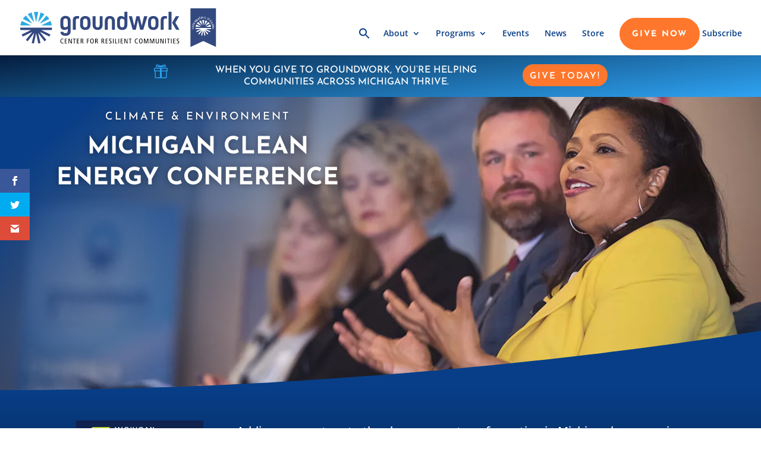

--- FILE ---
content_type: text/css
request_url: https://groundworkcenter.org/wp-content/cache/fvm/min/1756147733-css32b45ef7b909fce3fac9b726d342f72c4844e0d2a78aa8228b0b600e0221e.css
body_size: -52
content:
/* https://groundworkcenter.org/wp-content/plugins/ultimate-post-list/public/css/ultimate-post-list-public.css?ver=5.2.7.1 */
div.upl-list form,div.upl-list p{margin-bottom:1em}div.upl-list form img{display:inline;padding-left:1em;padding-right:1em;box-shadow:none;vertical-align:middle;border:0 none}div.upl-list ul{list-style:none outside none;overflow:hidden;margin-left:0;margin-right:0;padding-left:0;padding-right:0}div.upl-list ul li{margin:0 0 1.5em;clear:both}div.upl-list ul li:last-child{margin-bottom:0}#upl-list-9579 ul li img{width:75px;height:75px;display:inline;float:left;margin:0 8px 8px 0}#upl-list-9579 ul li{margin-top:0;margin-bottom:24px;margin-left:0;margin-right:0}

--- FILE ---
content_type: text/css
request_url: https://groundworkcenter.org/wp-content/cache/fvm/min/1756147733-css009e411be376ecb52f547f7a80a852efa5e44250314387a07bab61d3af471.css
body_size: 1601
content:
/* https://groundworkcenter.org/wp-content/plugins/divi-modal-popup/styles/style.min.css?ver=1.0.8 */
body.el_modal_popup_active{overflow:hidden}body.el_modal_popup_active.el_modal_popup_enable_scroll{overflow:auto}.el_modal_popup_section.et_pb_section,.et_pb_module.el_modal_popup_module{position:unset!important;top:auto!important;left:auto!important;right:auto!important;bottom:auto!important;background:transparent!important;width:0!important;height:0!important;margin:0!important;padding:0!important;-webkit-animation:none!important;animation:none!important;-webkit-transition:none!important;-o-transition:none!important;transition:none!important;-webkit-transform:none!important;transform:none!important}.el_modal_popup_section .el_modal_popup_active_modal .el_modal_popup_fullscreen{-webkit-animation:none;animation:none}.el_modal_popup .el_modal_popup_trigger_element,.el_modal_popup_module .el_modal_popup_body,.el_modal_popup_module .el_modal_popup_footer,.el_modal_popup_module .el_modal_popup_header,.el_modal_popup_module .el_modal_popup_inner_wrap,.el_modal_popup_module .el_modal_popup_wrapper{background-size:cover;background-position:50%;background-repeat:no-repeat}.el_modal_popup_section .et_main_video_container iframe,.el_modal_popup_section .et_pb_slide_video iframe,.el_modal_popup_section .et_pb_video_box iframe{width:100%!important}.el_modal_popup .el_modal_popup_close_button,.el_modal_popup .el_modal_popup_trigger_button{display:inline-block}.el_modal_popup .el_modal_popup_trigger_element{cursor:pointer}.el_modal_popup_footer .et_pb_button_wrapper{text-align:right}.el_modal_popup .el_modal_popup_wrapper{display:none;position:fixed;top:0;right:0;bottom:0;left:0;background:rgba(0,0,0,.3);overflow-y:scroll;z-index:999999999}.el_modal_popup_active_modal .el_modal_popup_wrapper,.el_modal_popup_animate_reverse .el_modal_popup_wrapper,.el_modal_popup_opened .el_modal_popup_wrapper{display:-ms-flexbox;display:flex}.et_pb_with_border .el_modal_popup_inner_wrap,.et_pb_with_border .el_modal_popup_trigger_element:not(.et_pb_button){border:0 solid #333}.el_modal_popup .el_modal_popup_inner_wrap{display:-ms-flexbox;display:flex;-ms-flex-direction:column;flex-direction:column;background:#fff;max-width:100%;max-height:100%;width:50%;height:auto}.el_modal_popup_center{-ms-flex-align:center;align-items:center;-ms-flex-pack:center;justify-content:center}.el_modal_popup_top_left{-ms-flex-align:start;align-items:flex-start;-ms-flex-pack:start;justify-content:flex-start}.el_modal_popup_top_right{-ms-flex-align:start;align-items:flex-start;-ms-flex-pack:end;justify-content:flex-end}.el_modal_popup_top_center{-ms-flex-align:start;align-items:flex-start;-ms-flex-pack:center;justify-content:center}.el_modal_popup_bottom_left{-ms-flex-align:end;align-items:flex-end;-ms-flex-pack:start;justify-content:flex-start}.el_modal_popup_bottom_right{-ms-flex-align:end;align-items:flex-end;-ms-flex-pack:end;justify-content:flex-end}.el_modal_popup_bottom_center{-ms-flex-align:end;align-items:flex-end;-ms-flex-pack:center;justify-content:center}.el_modal_popup .el_modal_popup_wrapper .el_modal_popup_body,.et-db #et-boc .et-l .el_modal_popup .el_modal_popup_wrapper .el_modal_popup_body{overflow-y:auto}.el_modal_popup .el_modal_popup_header{display:-ms-flexbox;display:flex;-ms-flex-align:start;align-items:flex-start;-ms-flex-pack:end;justify-content:flex-end}.el_modal_popup .el_modal_popup_header_title_container{-ms-flex-positive:1;flex-grow:1}.el_modal_popup .el_modal_popup_header_title{padding-bottom:0;font-size:28px;line-height:1.2;word-break:break-all}.el_modal_popup .el_modal_popup_close_icon+.el_modal_popup_header_title_container{-ms-flex-item-align:center;align-self:center;margin-right:30px}.el_modal_popup .el_modal_popup_close_icon{-ms-flex-order:1;order:1;font-size:32px;cursor:pointer}.el_modal_popup .el_modal_popup_body{-ms-flex-positive:1;flex-grow:1}.el_modal_popup .el_modal_popup_animated{opacity:0;-webkit-animation-duration:1s;animation-duration:1s;-webkit-animation-timing-function:linear;animation-timing-function:linear;-webkit-animation-fill-mode:both;animation-fill-mode:both;-webkit-transition:all .3s ease;-o-transition:all .3s ease;transition:all .3s ease}.el_modal_popup_animate_reverse .el_modal_popup_animated{animation-direction:reverse}@-webkit-keyframes el_modal_popup_animate_fade{0%{opacity:0}to{opacity:1}}@keyframes el_modal_popup_animate_fade{0%{opacity:0}to{opacity:1}}@-webkit-keyframes el_modal_popup_animate_slide_center{to{-webkit-transform:scaleX(1);transform:scaleX(1);opacity:1}}@keyframes el_modal_popup_animate_slide_center{to{-webkit-transform:scaleX(1);transform:scaleX(1);opacity:1}}@-webkit-keyframes el_modal_popup_animate_slide_up{to{-webkit-transform:translateZ(0);transform:translateZ(0);opacity:1}}@keyframes el_modal_popup_animate_slide_up{to{-webkit-transform:translateZ(0);transform:translateZ(0);opacity:1}}@-webkit-keyframes el_modal_popup_animate_slide_right{to{-webkit-transform:translateZ(0);transform:translateZ(0);opacity:1}}@keyframes el_modal_popup_animate_slide_right{to{-webkit-transform:translateZ(0);transform:translateZ(0);opacity:1}}@-webkit-keyframes el_modal_popup_animate_slide_down{to{-webkit-transform:translateZ(0);transform:translateZ(0);opacity:1}}@keyframes el_modal_popup_animate_slide_down{to{-webkit-transform:translateZ(0);transform:translateZ(0);opacity:1}}@-webkit-keyframes el_modal_popup_animate_slide_left{to{-webkit-transform:translateZ(0);transform:translateZ(0);opacity:1}}@keyframes el_modal_popup_animate_slide_left{to{-webkit-transform:translateZ(0);transform:translateZ(0);opacity:1}}@-webkit-keyframes el_modal_popup_animate_bounce_center{0%,20%,40%,60%,80%,to{-webkit-animation-timing-function:cubic-bezier(.215,.61,.355,1);animation-timing-function:cubic-bezier(.215,.61,.355,1)}0%{-webkit-transform:scale3d(.3,.3,.3);transform:scale3d(.3,.3,.3)}20%{-webkit-transform:scale3d(1.1,1.1,1.1);transform:scale3d(1.1,1.1,1.1)}40%{-webkit-transform:scale3d(.9,.9,.9);transform:scale3d(.9,.9,.9)}60%{-webkit-transform:scale3d(1.03,1.03,1.03);transform:scale3d(1.03,1.03,1.03)}80%{-webkit-transform:scale3d(.97,.97,.97);transform:scale3d(.97,.97,.97)}to{opacity:1;-webkit-transform:scaleX(1);transform:scaleX(1)}}@keyframes el_modal_popup_animate_bounce_center{0%,20%,40%,60%,80%,to{-webkit-animation-timing-function:cubic-bezier(.215,.61,.355,1);animation-timing-function:cubic-bezier(.215,.61,.355,1)}0%{-webkit-transform:scale3d(.3,.3,.3);transform:scale3d(.3,.3,.3)}20%{-webkit-transform:scale3d(1.1,1.1,1.1);transform:scale3d(1.1,1.1,1.1)}40%{-webkit-transform:scale3d(.9,.9,.9);transform:scale3d(.9,.9,.9)}60%{-webkit-transform:scale3d(1.03,1.03,1.03);transform:scale3d(1.03,1.03,1.03)}80%{-webkit-transform:scale3d(.97,.97,.97);transform:scale3d(.97,.97,.97)}to{opacity:1;-webkit-transform:scaleX(1);transform:scaleX(1)}}@-webkit-keyframes el_modal_popup_animate_bounce_up{0%,60%,75%,90%,to{-webkit-animation-timing-function:cubic-bezier(.215,.61,.355,1);animation-timing-function:cubic-bezier(.215,.61,.355,1)}0%{-webkit-transform:translate3d(0,200px,0);transform:translate3d(0,200px,0)}60%{-webkit-transform:translate3d(0,-25px,0);transform:translate3d(0,-25px,0)}75%{-webkit-transform:translate3d(0,10px,0);transform:translate3d(0,10px,0)}90%{-webkit-transform:translate3d(0,-5px,0);transform:translate3d(0,-5px,0)}to{-webkit-transform:translateZ(0);transform:translateZ(0);opacity:1}}@keyframes el_modal_popup_animate_bounce_up{0%,60%,75%,90%,to{-webkit-animation-timing-function:cubic-bezier(.215,.61,.355,1);animation-timing-function:cubic-bezier(.215,.61,.355,1)}0%{-webkit-transform:translate3d(0,200px,0);transform:translate3d(0,200px,0)}60%{-webkit-transform:translate3d(0,-25px,0);transform:translate3d(0,-25px,0)}75%{-webkit-transform:translate3d(0,10px,0);transform:translate3d(0,10px,0)}90%{-webkit-transform:translate3d(0,-5px,0);transform:translate3d(0,-5px,0)}to{-webkit-transform:translateZ(0);transform:translateZ(0);opacity:1}}@-webkit-keyframes el_modal_popup_animate_bounce_right{0%,60%,75%,90%,to{-webkit-animation-timing-function:cubic-bezier(.215,.61,.355,1);animation-timing-function:cubic-bezier(.215,.61,.355,1)}0%{-webkit-transform:translate3d(-200px,0,0);transform:translate3d(-200px,0,0)}60%{-webkit-transform:translate3d(25px,0,0);transform:translate3d(25px,0,0)}75%{-webkit-transform:translate3d(-10px,0,0);transform:translate3d(-10px,0,0)}90%{-webkit-transform:translate3d(5px,0,0);transform:translate3d(5px,0,0)}to{-webkit-transform:none;transform:none;opacity:1}}@keyframes el_modal_popup_animate_bounce_right{0%,60%,75%,90%,to{-webkit-animation-timing-function:cubic-bezier(.215,.61,.355,1);animation-timing-function:cubic-bezier(.215,.61,.355,1)}0%{-webkit-transform:translate3d(-200px,0,0);transform:translate3d(-200px,0,0)}60%{-webkit-transform:translate3d(25px,0,0);transform:translate3d(25px,0,0)}75%{-webkit-transform:translate3d(-10px,0,0);transform:translate3d(-10px,0,0)}90%{-webkit-transform:translate3d(5px,0,0);transform:translate3d(5px,0,0)}to{-webkit-transform:none;transform:none;opacity:1}}@-webkit-keyframes el_modal_popup_animate_bounce_down{0%,60%,75%,90%,to{-webkit-animation-timing-function:cubic-bezier(.215,.61,.355,1);animation-timing-function:cubic-bezier(.215,.61,.355,1)}0%{-webkit-transform:translate3d(0,-200px,0);transform:translate3d(0,-200px,0)}60%{-webkit-transform:translate3d(0,25px,0);transform:translate3d(0,25px,0)}75%{-webkit-transform:translate3d(0,-10px,0);transform:translate3d(0,-10px,0)}90%{-webkit-transform:translate3d(0,5px,0);transform:translate3d(0,5px,0)}to{-webkit-transform:none;transform:none;opacity:1}}@keyframes el_modal_popup_animate_bounce_down{0%,60%,75%,90%,to{-webkit-animation-timing-function:cubic-bezier(.215,.61,.355,1);animation-timing-function:cubic-bezier(.215,.61,.355,1)}0%{-webkit-transform:translate3d(0,-200px,0);transform:translate3d(0,-200px,0)}60%{-webkit-transform:translate3d(0,25px,0);transform:translate3d(0,25px,0)}75%{-webkit-transform:translate3d(0,-10px,0);transform:translate3d(0,-10px,0)}90%{-webkit-transform:translate3d(0,5px,0);transform:translate3d(0,5px,0)}to{-webkit-transform:none;transform:none;opacity:1}}@-webkit-keyframes el_modal_popup_animate_bounce_left{0%,60%,75%,90%,to{-webkit-animation-timing-function:cubic-bezier(.215,.61,.355,1);animation-timing-function:cubic-bezier(.215,.61,.355,1)}0%{-webkit-transform:translate3d(200px,0,0);transform:translate3d(200px,0,0)}60%{-webkit-transform:translate3d(-25px,0,0);transform:translate3d(-25px,0,0)}75%{-webkit-transform:translate3d(10px,0,0);transform:translate3d(10px,0,0)}90%{-webkit-transform:translate3d(-5px,0,0);transform:translate3d(-5px,0,0)}to{-webkit-transform:none;transform:none;opacity:1}}@keyframes el_modal_popup_animate_bounce_left{0%,60%,75%,90%,to{-webkit-animation-timing-function:cubic-bezier(.215,.61,.355,1);animation-timing-function:cubic-bezier(.215,.61,.355,1)}0%{-webkit-transform:translate3d(200px,0,0);transform:translate3d(200px,0,0)}60%{-webkit-transform:translate3d(-25px,0,0);transform:translate3d(-25px,0,0)}75%{-webkit-transform:translate3d(10px,0,0);transform:translate3d(10px,0,0)}90%{-webkit-transform:translate3d(-5px,0,0);transform:translate3d(-5px,0,0)}to{-webkit-transform:none;transform:none;opacity:1}}@-webkit-keyframes el_modal_popup_animate_zoom_center{to{-webkit-transform:scaleX(1);transform:scaleX(1);opacity:1}}@keyframes el_modal_popup_animate_zoom_center{to{-webkit-transform:scaleX(1);transform:scaleX(1);opacity:1}}@-webkit-keyframes el_modal_popup_animate_zoom_up{0%{-webkit-transform-origin:bottom;transform-origin:bottom}to{-webkit-transform-origin:bottom;transform-origin:bottom;-webkit-transform:scaleX(1);transform:scaleX(1);opacity:1}}@keyframes el_modal_popup_animate_zoom_up{0%{-webkit-transform-origin:bottom;transform-origin:bottom}to{-webkit-transform-origin:bottom;transform-origin:bottom;-webkit-transform:scaleX(1);transform:scaleX(1);opacity:1}}@-webkit-keyframes el_modal_popup_animate_zoom_right{0%{-webkit-transform-origin:left;transform-origin:left}to{-webkit-transform-origin:left;transform-origin:left;-webkit-transform:scaleX(1);transform:scaleX(1);opacity:1}}@keyframes el_modal_popup_animate_zoom_right{0%{-webkit-transform-origin:left;transform-origin:left}to{-webkit-transform-origin:left;transform-origin:left;-webkit-transform:scaleX(1);transform:scaleX(1);opacity:1}}@-webkit-keyframes el_modal_popup_animate_zoom_down{0%{-webkit-transform-origin:top;transform-origin:top}to{-webkit-transform-origin:top;transform-origin:top;-webkit-transform:scaleX(1);transform:scaleX(1);opacity:1}}@keyframes el_modal_popup_animate_zoom_down{0%{-webkit-transform-origin:top;transform-origin:top}to{-webkit-transform-origin:top;transform-origin:top;-webkit-transform:scaleX(1);transform:scaleX(1);opacity:1}}@-webkit-keyframes el_modal_popup_animate_zoom_left{0%{-webkit-transform-origin:right;transform-origin:right}to{-webkit-transform-origin:right;transform-origin:right;-webkit-transform:scaleX(1);transform:scaleX(1);opacity:1}}@keyframes el_modal_popup_animate_zoom_left{0%{-webkit-transform-origin:right;transform-origin:right}to{-webkit-transform-origin:right;transform-origin:right;-webkit-transform:scaleX(1);transform:scaleX(1);opacity:1}}@-webkit-keyframes el_modal_popup_animate_flip_center{to{opacity:1;-webkit-transform:perspective(0) rotateX(0deg);transform:perspective(0) rotateX(0deg)}}@keyframes el_modal_popup_animate_flip_center{to{opacity:1;-webkit-transform:perspective(0) rotateX(0deg);transform:perspective(0) rotateX(0deg)}}@-webkit-keyframes el_modal_popup_animate_flip_up{0%{-webkit-transform-origin:center;transform-origin:center}to{opacity:1;-webkit-transform:perspective(0) rotateX(0deg);transform:perspective(0) rotateX(0deg)}}@keyframes el_modal_popup_animate_flip_up{0%{-webkit-transform-origin:center;transform-origin:center}to{opacity:1;-webkit-transform:perspective(0) rotateX(0deg);transform:perspective(0) rotateX(0deg)}}@-webkit-keyframes el_modal_popup_animate_flip_right{0%{-webkit-transform-origin:center;transform-origin:center}to{opacity:1;-webkit-transform:perspective(0) rotateY(0deg);transform:perspective(0) rotateY(0deg)}}@keyframes el_modal_popup_animate_flip_right{0%{-webkit-transform-origin:center;transform-origin:center}to{opacity:1;-webkit-transform:perspective(0) rotateY(0deg);transform:perspective(0) rotateY(0deg)}}@-webkit-keyframes el_modal_popup_animate_flip_down{0%{-webkit-transform-origin:center;transform-origin:center}to{opacity:1;-webkit-transform:perspective(0) rotateX(0deg);transform:perspective(0) rotateX(0deg)}}@keyframes el_modal_popup_animate_flip_down{0%{-webkit-transform-origin:center;transform-origin:center}to{opacity:1;-webkit-transform:perspective(0) rotateX(0deg);transform:perspective(0) rotateX(0deg)}}@-webkit-keyframes el_modal_popup_animate_flip_left{0%{-webkit-transform-origin:center;transform-origin:center}to{opacity:1;-webkit-transform:perspective(0) rotateY(0deg);transform:perspective(0) rotateY(0deg)}}@keyframes el_modal_popup_animate_flip_left{0%{-webkit-transform-origin:center;transform-origin:center}to{opacity:1;-webkit-transform:perspective(0) rotateY(0deg);transform:perspective(0) rotateY(0deg)}}@-webkit-keyframes el_modal_popup_animate_fold_center{0%{-webkit-transform-origin:center;transform-origin:center}to{-webkit-transform-origin:center;transform-origin:center;opacity:1;-webkit-transform:perspective(0) rotateY(0deg);transform:perspective(0) rotateY(0deg)}}@keyframes el_modal_popup_animate_fold_center{0%{-webkit-transform-origin:center;transform-origin:center}to{-webkit-transform-origin:center;transform-origin:center;opacity:1;-webkit-transform:perspective(0) rotateY(0deg);transform:perspective(0) rotateY(0deg)}}@-webkit-keyframes el_modal_popup_animate_fold_up{0%{-webkit-transform-origin:bottom;transform-origin:bottom}to{-webkit-transform-origin:bottom;transform-origin:bottom;opacity:1;-webkit-transform:perspective(0) rotateX(0deg);transform:perspective(0) rotateX(0deg)}}@keyframes el_modal_popup_animate_fold_up{0%{-webkit-transform-origin:bottom;transform-origin:bottom}to{-webkit-transform-origin:bottom;transform-origin:bottom;opacity:1;-webkit-transform:perspective(0) rotateX(0deg);transform:perspective(0) rotateX(0deg)}}@-webkit-keyframes el_modal_popup_animate_fold_right{0%{-webkit-transform-origin:left;transform-origin:left}to{-webkit-transform-origin:left;transform-origin:left;opacity:1;-webkit-transform:perspective(0) rotateY(0deg);transform:perspective(0) rotateY(0deg)}}@keyframes el_modal_popup_animate_fold_right{0%{-webkit-transform-origin:left;transform-origin:left}to{-webkit-transform-origin:left;transform-origin:left;opacity:1;-webkit-transform:perspective(0) rotateY(0deg);transform:perspective(0) rotateY(0deg)}}@-webkit-keyframes el_modal_popup_animate_fold_down{0%{-webkit-transform-origin:top;transform-origin:top}to{-webkit-transform-origin:top;transform-origin:top;opacity:1;-webkit-transform:perspective(0) rotateX(0deg);transform:perspective(0) rotateX(0deg)}}@keyframes el_modal_popup_animate_fold_down{0%{-webkit-transform-origin:top;transform-origin:top}to{-webkit-transform-origin:top;transform-origin:top;opacity:1;-webkit-transform:perspective(0) rotateX(0deg);transform:perspective(0) rotateX(0deg)}}@-webkit-keyframes el_modal_popup_animate_fold_left{0%{-webkit-transform-origin:right;transform-origin:right}to{-webkit-transform-origin:right;transform-origin:right;opacity:1;-webkit-transform:perspective(0) rotateY(0deg);transform:perspective(0) rotateY(0deg)}}@keyframes el_modal_popup_animate_fold_left{0%{-webkit-transform-origin:right;transform-origin:right}to{-webkit-transform-origin:right;transform-origin:right;opacity:1;-webkit-transform:perspective(0) rotateY(0deg);transform:perspective(0) rotateY(0deg)}}@-webkit-keyframes el_modal_popup_animate_roll_center{0%{-webkit-transform-origin:center;transform-origin:center}to{-webkit-transform-origin:center;transform-origin:center;opacity:1;-webkit-transform:none;transform:none}}@keyframes el_modal_popup_animate_roll_center{0%{-webkit-transform-origin:center;transform-origin:center}to{-webkit-transform-origin:center;transform-origin:center;opacity:1;-webkit-transform:none;transform:none}}@-webkit-keyframes el_modal_popup_animate_roll_up{0%{-webkit-transform-origin:bottom;transform-origin:bottom}to{-webkit-transform-origin:bottom;transform-origin:bottom;opacity:1;-webkit-transform:none;transform:none}}@keyframes el_modal_popup_animate_roll_up{0%{-webkit-transform-origin:bottom;transform-origin:bottom}to{-webkit-transform-origin:bottom;transform-origin:bottom;opacity:1;-webkit-transform:none;transform:none}}@-webkit-keyframes el_modal_popup_animate_roll_right{0%{-webkit-transform-origin:left;transform-origin:left}to{-webkit-transform-origin:left;transform-origin:left;opacity:1;-webkit-transform:none;transform:none}}@keyframes el_modal_popup_animate_roll_right{0%{-webkit-transform-origin:left;transform-origin:left}to{-webkit-transform-origin:left;transform-origin:left;opacity:1;-webkit-transform:none;transform:none}}@-webkit-keyframes el_modal_popup_animate_roll_down{0%{-webkit-transform-origin:top;transform-origin:top}to{-webkit-transform-origin:top;transform-origin:top;opacity:1;-webkit-transform:none;transform:none}}@keyframes el_modal_popup_animate_roll_down{0%{-webkit-transform-origin:top;transform-origin:top}to{-webkit-transform-origin:top;transform-origin:top;opacity:1;-webkit-transform:none;transform:none}}@-webkit-keyframes el_modal_popup_animate_roll_left{0%{-webkit-transform-origin:right;transform-origin:right}to{-webkit-transform-origin:right;transform-origin:right;opacity:1;-webkit-transform:none;transform:none}}@keyframes el_modal_popup_animate_roll_left{0%{-webkit-transform-origin:right;transform-origin:right}to{-webkit-transform-origin:right;transform-origin:right;opacity:1;-webkit-transform:none;transform:none}}@media screen and (max-width:980px){.el_modal_popup .el_modal_popup_inner_wrap{width:80%}}.et-db #et-boc .et-fb-modules-list li.el_modal_popup:before,.et-db #et-boc .et-l .et-fb-modules-list li.el_modal_popup:before,.et-db #et-boc .et_fb_saved_layouts_list li.el_modal_popup:before{font-family:dashicons;content:"\F535"}

--- FILE ---
content_type: text/css
request_url: https://groundworkcenter.org/wp-content/cache/fvm/min/1756147733-css4e81e9ea055876ecac5453b0d8918945177fbd7ebe26ade88ca7ebb17a315.css
body_size: 1358
content:
/* https://groundworkcenter.org/wp-content/themes/divi-child/style.css?ver=4.23.4 */
@font-face{font-display:swap;font-family:'Josefin Sans';font-style:normal;font-weight:400;src:url(/wp-content/themes/divi-child/../divi-child/fonts/josefin-sans-v26-latin-regular.woff2) format('woff2')}@font-face{font-display:swap;font-family:'Josefin Sans';font-style:normal;font-weight:500;src:url(/wp-content/themes/divi-child/../divi-child/fonts/josefin-sans-v26-latin-500.woff2) format('woff2')}@font-face{font-display:swap;font-family:'Josefin Sans';font-style:normal;font-weight:600;src:url(/wp-content/themes/divi-child/../divi-child/fonts/josefin-sans-v26-latin-600.woff2) format('woff2')}@font-face{font-display:swap;font-family:'Josefin Sans';font-style:normal;font-weight:700;src:url(/wp-content/themes/divi-child/../divi-child/fonts/josefin-sans-v26-latin-700.woff2) format('woff2')}@font-face{font-display:swap;font-family:'Open Sans';font-style:normal;font-weight:400;src:url(/wp-content/themes/divi-child/../divi-child/fonts/open-sans-v35-latin-regular.woff2) format('woff2')}@font-face{font-display:swap;font-family:'Open Sans';font-style:normal;font-weight:500;src:url(/wp-content/themes/divi-child/../divi-child/fonts/open-sans-v35-latin-500.woff2) format('woff2')}@font-face{font-display:swap;font-family:'Open Sans';font-style:normal;font-weight:600;src:url(/wp-content/themes/divi-child/../divi-child/fonts/open-sans-v35-latin-600.woff2) format('woff2')}@font-face{font-display:swap;font-family:'Open Sans';font-style:normal;font-weight:700;src:url(/wp-content/themes/divi-child/../divi-child/fonts/open-sans-v35-latin-700.woff2) format('woff2')}#top-menu li li a{text-align:center;width:280px}#top-menu .sub-menu li a:hover{color:#093E87;background-color:#fff;opacity:1}#top-menu .sub-menu li{padding-left:0;padding-right:0}#top-menu .sub-menu li a{border-bottom:0 #fff solid;padding-top:8px;padding-bottom:8px}#top-menu li.current-menu-item a,#top-menu li.current-menu-ancestor a{color:#093E87}.nav li ul{border-top:0 #fff solid;margin-top:-5px;padding:0!important;width:280px}.nav li li ul{margin-top:0;right:280px!important}.menu-item-1490 .sub-menu{margin-top:23px}.search-icon{margin-bottom:-5px!important}.menu-cta{border:2px solid #ff772d;padding:19px!important;border-radius:28px;text-align:center;background:#ff772d;font-family:'Josefin Sans',Helvetica,Arial,Lucida,sans-serif;font-weight:700;text-transform:uppercase;letter-spacing:2px;transition:background-color 300ms ease 0ms,border-radius 300ms ease 0ms,background-color 300ms ease 0ms}@media only screen and (min-width:981px){.menu-cta{height:54px}}#main-header .menu-cta a{color:#ffffff!important;opacity:1}.menu-cta:hover{background-color:#fcca46;border:2px solid #fcca26}.menu-cta:hover a{color:#fff}.et_header_style_left #et-top-navigation{padding-top:16px}.et_header_style_left .et-fixed-header #et-top-navigation{padding:16px 0 0 0}@media only screen and (max-width:980px){.menu-cta{padding:0!important}}#et_top_search{margin:22px 0 0 22px}#menu-footer-menu .sub-menu{margin-top:-13vw;margin-left:6vw;width:200px}#menu-footer-menu .sub-menu li{margin:0;padding:0}#menu-footer-menu .sub-menu a{text-align:center;width:200px;padding-top:8px;padding-bottom:8px}@media only screen and (max-width:1550px){#menu-footer-menu .sub-menu{margin-top:-9vw;margin-left:7vw}}@media only screen and (max-width:1320px){#menu-footer-menu .sub-menu{margin-top:-10vw;margin-left:8vw}}@media only screen and (max-width:1130px){#menu-footer-menu .sub-menu{margin-top:-14vw;margin-left:11vw}}@media only screen and (max-width:980px){#mobile_menu1{text-align:center;width:200px;padding-top:8px;padding-bottom:8px;margin-top:-35vw}}@media only screen and (max-width:480px){#mobile_menu1{margin-top:-16vw}}@media only screen and (min-width:981px){.news-stream-fullpage .et_pb_post img,.news-stream-fullpage .et_overlay{width:350px;float:left;left:0;margin-right:25px}body.rtl .et_pb_posts .et_pb_post img,body.rtl .et_pb_posts .et_overlay{float:right;right:0;margin-left:25px;margin-right:0}}.round-social-buttons .et_pb_social_icon .icon{background-color:rgba(255,119,45,.6)!important}.round-social-buttons .et_pb_social_icon .icon:hover{transition:background-color 300ms ease 0ms;background-color:#ff772d!important}@media only screen and (max-width:980px){#post-67 .et_pb_fullwidth_header .et_pb_fullwidth_header_container .et_pb_button_two{margin-left:0}}#post-template-content .et_pb_row.et_pb_row_0{margin:0;padding:0;width:100%}#post-template-content .et_pb_section .et_pb_section_0 .et_section_regular{margin:0;padding:0}.et_monarch .et_pb_section .et_social_inline_bottom{margin-top:25px}.et_bloom .et_bloom_form_container h2.et_bloom_success_message{font-size:1.3em!important}.acf-content a{color:#F4CD62}.et_pb_toggle .et_pb_accordion_item_0 .et_pb_toggle .et_pb_toggle_title,.et_pb_toggle .et_pb_accordion_item_1 .et_pb_toggle .et_pb_toggle_title,.et_pb_toggle .et_pb_accordion_item_2 .et_pb_toggle .et_pb_toggle_title,.et_pb_toggle .et_pb_accordion_item_3 .et_pb_toggle .et_pb_toggle_title,.et_pb_toggle .et_pb_accordion_item_4 .et_pb_toggle .et_pb_toggle_title,.et_pb_toggle .et_pb_accordion_item_5 .et_pb_toggle .et_pb_toggle_title{margin-left:0;margin-right:0;padding-left:0;padding-right:0}.ssm .ssm_refresh{border-radius:8px}.program-quote-img{border-radius:50%;padding:0 20px 10px 0}.et_pb_newsletter_field.et_pb_contact_field_last.et_pb_contact_field_last_tablet.et_pb_contact_field_last_phone{padding-bottom:0}.et_pb_newsletter_button.et_pb_button{margin-top:50px}.pdfemb-toolbar.pdfemb-toolbar-hover,.pdfemb-toolbar.pdfemb-toolbar-fixed{background-color:#083e87}.pdfemb-inner-div.pdfemb-page1{margin-top:8%}.pdfemb-pagescontainer{height:100%!important}.pdf_resource .et_pb_text_inner{display:grid;justify-items:center}.wp-block-image figcaption{text-align:center}@media all and (max-width:768px){.et_pb_accordion .et_pb_accordion_item.et_pb_toggle .et_pb_toggle_title{margin-left:0!important;padding-right:0!important}}.pdfemb-viewer{margin-right:auto!important;margin-left:auto!important}.wp-block-pullquote.is-style-solid-color{background:#093E87;color:#fff;border-radius:4px}.wp-block-pullquote.is-style-solid-color blockquote{max-width:80%}.wp-block-pullquote.is-style-solid-color blockquote{text-align:center}blockquote{border-left:0}.wp-block-pullquote.is-style-default{border-top:4px solid #093E87;border-bottom:4px solid #093E87}blockquote::before{font-family:"dashicons";content:"\f122";font-size:2em}cite::before{content:"\2014"}.wp-block-quote.is-style-large{border-left:4px solid #2fa9e1}.wp-block-image figcaption{font-weight:800}.has-white-color>a{color:#263478!important}.has-white-color a:hover{color:#000!important}p.has-background{margin-bottom:15px;padding:35px 25px}

--- FILE ---
content_type: image/svg+xml
request_url: https://groundworkcenter.org/wp-content/uploads/2020/11/groundwork-logo-25.svg
body_size: 3452
content:
<?xml version="1.0" encoding="UTF-8"?> <svg xmlns="http://www.w3.org/2000/svg" id="Layer_1" data-name="Layer 1" viewBox="0 0 538.18 106"><defs><style>.cls-1{fill:#2eaae1;}.cls-2{fill:#334980;}.cls-3,.cls-4{fill:#fff;}.cls-4{font-size:7.6px;font-family:JosefinSans-Bold, Josefin Sans;font-weight:700;}</style></defs><path d="M127.4,94.5a4.8,4.8,0,0,1-2.38.63c-2.9,0-4.27-2.27-4.27-5.7,0-3.24,2-5,4.15-5a4.55,4.55,0,0,1,2.5.67V83.49a6.12,6.12,0,0,0-2.52-.48c-3.46,0-5.88,2.61-5.88,6.76,0,3.6,1.77,6.8,6,6.8a8.28,8.28,0,0,0,2.42-.4V94.5Z" transform="translate(-8.69)"></path><polygon points="122.52 96.44 128.96 96.44 128.96 94.99 124.2 94.99 124.2 90.27 128.5 90.27 128.5 88.82 124.2 88.82 124.2 84.6 128.71 84.6 128.71 83.15 122.52 83.15 122.52 96.44 122.52 96.44"></polygon><polygon points="132.78 96.44 134.38 96.44 134.38 85.55 134.41 85.55 139.42 96.44 141.5 96.44 141.5 83.15 139.9 83.15 139.9 94.12 139.86 94.12 134.85 83.15 132.78 83.15 132.78 96.44 132.78 96.44"></polygon><polygon points="147.79 96.44 149.46 96.44 149.46 84.6 152.51 84.6 152.51 83.15 144.74 83.15 144.74 84.6 147.79 84.6 147.79 96.44 147.79 96.44"></polygon><polygon points="155.76 96.44 162.19 96.44 162.19 94.99 157.43 94.99 157.43 90.27 161.74 90.27 161.74 88.82 157.43 88.82 157.43 84.6 161.94 84.6 161.94 83.15 155.76 83.15 155.76 96.44 155.76 96.44"></polygon><path d="M174.7,96.44h1.68v-6h.76A1.87,1.87,0,0,1,179.25,92l1.53,4.49h1.81l-1.87-5.33a1.72,1.72,0,0,0-1.45-1.3v0a3,3,0,0,0,2.63-3.18,3.38,3.38,0,0,0-1-2.53,3.73,3.73,0,0,0-2.8-.91H174.7V96.44Zm1.68-11.92h1.33c1.47,0,2.44.7,2.44,2.19a2.24,2.24,0,0,1-2.48,2.34h-1.29V84.52Z" transform="translate(-8.69)"></path><polygon points="183.33 96.44 185.01 96.44 185.01 90.27 189.06 90.27 189.06 88.82 185.01 88.82 185.01 84.6 189.28 84.6 189.28 83.15 183.33 83.15 183.33 96.44 183.33 96.44"></polygon><path d="M201,89.93c0,4.11,1.89,6.64,4.84,6.64,3.14,0,5-2.32,5-6.91C210.85,85.55,209,83,206,83c-3.14,0-5,2.33-5,6.92m1.75,0c0-4.1,1.49-5.54,3.24-5.54,2.25,0,3.08,2.58,3.08,5.27,0,4.09-1.48,5.54-3.23,5.54-2.25,0-3.09-2.59-3.09-5.27" transform="translate(-8.69)"></path><path d="M214.66,96.44h1.68v-6h.76A1.87,1.87,0,0,1,219.21,92l1.53,4.49h1.81l-1.87-5.33a1.72,1.72,0,0,0-1.45-1.3v0a3,3,0,0,0,2.63-3.18,3.38,3.38,0,0,0-1-2.53,3.73,3.73,0,0,0-2.8-.91h-3.41V96.44Zm1.68-11.92h1.33c1.47,0,2.44.7,2.44,2.19a2.24,2.24,0,0,1-2.48,2.34h-1.29V84.52Z" transform="translate(-8.69)"></path><path d="M232,96.44h1.67v-6h.76A1.88,1.88,0,0,1,236.54,92l1.52,4.49h1.81L238,91.11a1.69,1.69,0,0,0-1.44-1.3v0a3,3,0,0,0,2.62-3.18,3.38,3.38,0,0,0-1-2.53,3.73,3.73,0,0,0-2.8-.91H232V96.44Zm1.67-11.92H235c1.46,0,2.43.7,2.43,2.19A2.24,2.24,0,0,1,235,89.05h-1.3V84.52Z" transform="translate(-8.69)"></path><polygon points="234.61 96.44 241.05 96.44 241.05 94.99 236.28 94.99 236.28 90.27 240.59 90.27 240.59 88.82 236.28 88.82 236.28 84.6 240.8 84.6 240.8 83.15 234.61 83.15 234.61 96.44 234.61 96.44"></polygon><path d="M259,83.45a6.68,6.68,0,0,0-2.4-.44c-2,0-3.69,1.15-3.69,3.34,0,1.71.53,2.53,2.93,4,1.79,1.08,2.06,1.67,2.06,2.7a2.17,2.17,0,0,1-2.37,2.1,5.46,5.46,0,0,1-2.53-.86V96a6.7,6.7,0,0,0,2.78.57,3.56,3.56,0,0,0,3.87-3.77c0-1.52-.69-2.68-2.74-3.86s-2.25-1.64-2.25-2.5a2,2,0,0,1,2.07-2,4.5,4.5,0,0,1,2.27.61V83.45Z" transform="translate(-8.69)"></path><polygon points="254.75 96.44 256.43 96.44 256.43 83.15 254.75 83.15 254.75 96.44 254.75 96.44"></polygon><polygon points="260.8 96.44 266.83 96.44 266.83 94.99 262.47 94.99 262.47 83.15 260.8 83.15 260.8 96.44 260.8 96.44"></polygon><polygon points="269.99 96.44 271.66 96.44 271.66 83.15 269.99 83.15 269.99 96.44 269.99 96.44"></polygon><polygon points="276.03 96.44 282.47 96.44 282.47 94.99 277.7 94.99 277.7 90.27 282.01 90.27 282.01 88.82 277.7 88.82 277.7 84.6 282.22 84.6 282.22 83.15 276.03 83.15 276.03 96.44 276.03 96.44"></polygon><polygon points="286.28 96.44 287.88 96.44 287.88 85.55 287.92 85.55 292.93 96.44 295 96.44 295 83.15 293.4 83.15 293.4 94.12 293.37 94.12 288.36 83.15 286.28 83.15 286.28 96.44 286.28 96.44"></polygon><polygon points="301.3 96.44 302.97 96.44 302.97 84.6 306.02 84.6 306.02 83.15 298.25 83.15 298.25 84.6 301.3 84.6 301.3 96.44 301.3 96.44"></polygon><path d="M331.81,94.5a4.8,4.8,0,0,1-2.38.63c-2.9,0-4.27-2.27-4.27-5.7,0-3.24,2-5,4.15-5a4.57,4.57,0,0,1,2.5.67V83.49a6.12,6.12,0,0,0-2.52-.48c-3.46,0-5.88,2.61-5.88,6.76,0,3.6,1.77,6.8,6,6.8a8.28,8.28,0,0,0,2.42-.4V94.5Z" transform="translate(-8.69)"></path><path d="M335.07,89.93c0,4.11,1.89,6.64,4.84,6.64,3.14,0,5-2.32,5-6.91,0-4.11-1.89-6.65-4.84-6.65-3.14,0-5,2.33-5,6.92m1.75,0c0-4.1,1.49-5.54,3.24-5.54,2.25,0,3.09,2.58,3.09,5.27,0,4.09-1.49,5.54-3.24,5.54-2.25,0-3.09-2.59-3.09-5.27" transform="translate(-8.69)"></path><polygon points="340.02 96.44 341.62 96.44 341.62 84.97 341.66 84.97 345.27 96.44 346.49 96.44 350.26 84.97 350.3 84.97 350.3 96.44 351.9 96.44 351.9 83.15 349.39 83.15 345.98 93.72 345.94 93.72 342.61 83.15 340.02 83.15 340.02 96.44 340.02 96.44"></polygon><polygon points="356.27 96.44 357.87 96.44 357.87 84.97 357.91 84.97 361.53 96.44 362.75 96.44 366.52 84.97 366.55 84.97 366.55 96.44 368.15 96.44 368.15 83.15 365.64 83.15 362.23 93.72 362.19 93.72 358.86 83.15 356.27 83.15 356.27 96.44 356.27 96.44"></polygon><path d="M389.56,83.15h-1.68v8.64c0,2.08-.91,3.41-2.49,3.41s-2.5-1.33-2.5-3.41V83.15h-1.67v8.4a5.93,5.93,0,0,0,.53,3,4.26,4.26,0,0,0,7.28,0,6,6,0,0,0,.53-3v-8.4Z" transform="translate(-8.69)"></path><polygon points="385.23 96.44 386.83 96.44 386.83 85.55 386.87 85.55 391.88 96.44 393.95 96.44 393.95 83.15 392.36 83.15 392.36 94.12 392.32 94.12 387.31 83.15 385.23 83.15 385.23 96.44 385.23 96.44"></polygon><polygon points="398.32 96.44 400 96.44 400 83.15 398.32 83.15 398.32 96.44 398.32 96.44"></polygon><polygon points="406.29 96.44 407.96 96.44 407.96 84.6 411.01 84.6 411.01 83.15 403.24 83.15 403.24 84.6 406.29 84.6 406.29 96.44 406.29 96.44"></polygon><polygon points="414.26 96.44 415.93 96.44 415.93 83.15 414.26 83.15 414.26 96.44 414.26 96.44"></polygon><polygon points="420.3 96.44 426.74 96.44 426.74 94.99 421.98 94.99 421.98 90.27 426.28 90.27 426.28 88.82 421.98 88.82 421.98 84.6 426.49 84.6 426.49 83.15 420.3 83.15 420.3 96.44 420.3 96.44"></polygon><path d="M444.73,83.45a6.68,6.68,0,0,0-2.4-.44c-2,0-3.69,1.15-3.69,3.34,0,1.71.53,2.53,2.93,4,1.79,1.08,2.06,1.67,2.06,2.7a2.17,2.17,0,0,1-2.37,2.1,5.46,5.46,0,0,1-2.53-.86V96a6.7,6.7,0,0,0,2.78.57,3.56,3.56,0,0,0,3.87-3.77c0-1.52-.69-2.68-2.74-3.86s-2.25-1.64-2.25-2.5a2,2,0,0,1,2.07-2,4.5,4.5,0,0,1,2.27.61V83.45Z" transform="translate(-8.69)"></path><path class="cls-1" d="M29.37,16.2a43.4,43.4,0,0,1,10.9-4.84L47,39,29.37,16.2ZM16,29.08a43.71,43.71,0,0,1,8.21-9.17l17.82,22L16,29.08ZM9.16,46.91A43.5,43.5,0,0,1,12.9,34.59L38.49,46.91Zm82.65-12.3A43.32,43.32,0,0,1,95.56,47H66.19L91.81,34.61ZM80.47,19.92a44.09,44.09,0,0,1,8.22,9.18l-26.2,13,18-22.15Zm-16-8.56A43.83,43.83,0,0,1,75.35,16.2L57.73,39.06l6.71-27.7ZM52.36,9.67a44.14,44.14,0,0,1,5.89.39L52.36,38.21l-5.9-28.15a44.18,44.18,0,0,1,5.9-.39" transform="translate(-8.69)"></path><path class="cls-2" d="M58.39,53.25H96v0a42.87,42.87,0,0,1-.45,6.25H66.18L91.86,71.92a43.92,43.92,0,0,1-3.11,5.52l-26.27-13,18,22.22A43.79,43.79,0,0,1,75.4,90.4L57.72,67.51l6.71,27.77a43.27,43.27,0,0,1-6.19,1.29L52.31,68.41,46.38,96.56a43.59,43.59,0,0,1-6.19-1.31L47,67.51,29.24,90.36a43.45,43.45,0,0,1-5.11-3.74L42.07,64.51,15.93,77.39a43.35,43.35,0,0,1-3.11-5.53L38.47,59.51H9.13a43.86,43.86,0,0,1-.44-6.21v-.09l49.7,0Z" transform="translate(-8.69)"></path><path class="cls-2" d="M139.17,49.13a10.22,10.22,0,0,1-6.81,3c-3.83,0-5.28-2.12-5.28-6.74v-10c0-5,2.11-7.66,6.08-7.66s6,2.65,6,7.66V49.13Zm-6-28.33c-8.79,0-14.14,5.28-14.14,13.87V46.15c0,8.66,3.3,13.21,11.63,13.21a12.59,12.59,0,0,0,8.52-3.17v5.94c0,4.56-2.25,6.27-5.95,6.27-4.16,0-6-1.45-6-4.09h-7.86v.59c0,6.74,4.82,10.5,13.87,10.5,8.52,0,14-4.29,14-12.55V34.67c0-8.59-5.21-13.87-14.06-13.87" transform="translate(-8.69)"></path><path class="cls-2" d="M170.39,21.3c-1.52-.13-3.17-.19-5-.19-8.39,0-12.15,3.89-12.15,12.48V58.75h8.06V34.38c0-4.75,1.45-6.27,5.48-6.27,1.12,0,2.71.06,3.63.13V21.3Z" transform="translate(-8.69)"></path><path class="cls-2" d="M181.25,35.77c0-5,2.18-7.66,6.14-7.66s6.21,2.64,6.21,7.66v9c0,5-2.25,7.66-6.21,7.66s-6.14-2.64-6.14-7.66v-9Zm-8.12,9.77c0,8.59,5.48,13.87,14.26,13.87s14.27-5.28,14.27-13.87V35c0-8.59-5.48-13.87-14.27-13.87S173.13,26.39,173.13,35V45.54Z" transform="translate(-8.69)"></path><path class="cls-2" d="M235.06,21.77H227v23c0,5-2.18,7.66-5.62,7.66-4.09,0-5.68-2.64-5.68-7.66v-23h-8.05V45.54c0,8.59,5.28,13.87,13.73,13.87s13.67-5.28,13.67-13.87V21.77Z" transform="translate(-8.69)"></path><path class="cls-2" d="M254.93,21.11c-8.39,0-13.81,5.28-13.81,13.87V58.75h8.06v-23c0-5,1.72-7.66,5.75-7.66,3.5,0,5.74,2.64,5.74,7.66v23h8.06V35c0-8.59-5.42-13.87-13.8-13.87" transform="translate(-8.69)"></path><path class="cls-2" d="M302.92,9.22h-8.05V24.54a12.3,12.3,0,0,0-8.52-3.43c-8.33,0-11.63,4.62-11.63,13.34V45.54c0,8.59,5.35,13.87,14.14,13.87s14.06-5.28,14.06-13.87V9.22ZM288.86,52.41c-4,0-6.08-2.64-6.08-7.66V35.11c0-4.69,1.45-6.81,5.29-6.81,2.44,0,5.15,1.66,6.8,3.57V44.75c0,5-2.05,7.66-6,7.66" transform="translate(-8.69)"></path><polygon class="cls-2" points="309.04 58.75 317.56 58.75 323.3 32.73 329.44 58.75 337.96 58.75 349.51 21.77 340.08 21.77 333.94 48.05 327.59 21.77 319.07 21.77 313.19 48.25 307.05 21.77 298.4 21.77 309.04 58.75 309.04 58.75"></polygon><path class="cls-2" d="M368.12,35.77c0-5,2.17-7.66,6.14-7.66s6.21,2.64,6.21,7.66v9c0,5-2.25,7.66-6.21,7.66s-6.14-2.64-6.14-7.66v-9ZM360,45.54c0,8.59,5.48,13.87,14.27,13.87s14.26-5.28,14.26-13.87V35c0-8.59-5.48-13.87-14.26-13.87S360,26.39,360,35V45.54Z" transform="translate(-8.69)"></path><path class="cls-2" d="M411.77,21.3c-1.52-.13-3.17-.19-5-.19-8.39,0-12.15,3.89-12.15,12.48V58.75h8V34.38c0-4.75,1.46-6.27,5.49-6.27,1.12,0,2.7.06,3.63.13V21.3Z" transform="translate(-8.69)"></path><path class="cls-2" d="M436.08,21.77,425.91,39.53l11,19.22h9.25L434.89,39.47l10.37-17.7ZM424.32,9.22h-8.05V58.75h8.05V9.22Z" transform="translate(-8.69)"></path><polygon class="cls-2" points="467.66 0 467.66 106 502.92 89.86 538.17 106 538.17 0 467.66 0"></polygon><path class="cls-3" d="M500.37,35.58a21.3,21.3,0,0,1,5.33-2.37L509,46.73l-8.6-11.15Zm-6.52,6.3a21.14,21.14,0,0,1,4-4.48l8.72,10.74-12.73-6.26Zm-3.37,8.72a21.16,21.16,0,0,1,1.84-6l12.51,6Zm40.43-6a21.11,21.11,0,0,1,1.83,6H518.38l12.53-6Zm-5.55-7.19a21.48,21.48,0,0,1,4,4.49l-12.81,6.34,8.79-10.83Zm-7.84-4.19a21.53,21.53,0,0,1,5.34,2.37l-8.62,11.18,3.28-13.55Zm-5.91-.83a21,21,0,0,1,2.88.2l-2.88,13.77-2.88-13.77a21,21,0,0,1,2.88-.2" transform="translate(-8.69)"></path><path class="cls-3" d="M514.56,53.7H533v0a21.9,21.9,0,0,1-.22,3.05H518.37l12.56,6a21,21,0,0,1-1.52,2.7l-12.85-6.35,8.83,10.87a22.61,22.61,0,0,1-2.51,1.82l-8.64-11.19,3.28,13.58a21.41,21.41,0,0,1-3,.63l-2.9-13.78-2.9,13.78a21.44,21.44,0,0,1-3-.65L509,60.68l-8.66,11.17a20.55,20.55,0,0,1-2.5-1.83l8.77-10.81-12.79,6.3a23.71,23.71,0,0,1-1.52-2.7l12.55-6.05H490.47a21.61,21.61,0,0,1-.21-3v0l24.3,0Z" transform="translate(-8.69)"></path><text class="cls-4" transform="translate(477.19 57.84) rotate(-93.35)">C</text><text class="cls-4" transform="translate(476.88 52.77) rotate(-82.4)">E</text><text class="cls-4" transform="translate(477.51 47.94) rotate(-71.66)">L</text><text class="cls-4" transform="translate(478.96 43.5) rotate(-60.97)">E</text><text class="cls-4" transform="matrix(0.64, -0.77, 0.77, 0.64, 481.3, 39.25)">B</text><text class="cls-4" transform="matrix(0.77, -0.64, 0.64, 0.77, 484.28, 35.61)">R</text><text class="cls-4" transform="matrix(0.88, -0.47, 0.47, 0.88, 488.11, 32.42)">A</text><text class="cls-4" transform="translate(492.19 30.2) rotate(-18.83)">T</text><text class="cls-4" transform="translate(496.27 28.86) rotate(-11.29)">I</text><text class="cls-4" transform="translate(498.57 28.22) rotate(-1.63)">N</text><text class="cls-4" transform="translate(504.78 28.05) rotate(11.39)">G</text><text class="cls-4" transform="translate(510.25 29.27) rotate(20.29)"> </text><text class="cls-4" transform="matrix(0.89, 0.45, -0.45, 0.89, 512.05, 29.84)">2</text><text class="cls-4" transform="translate(515.84 31.75) rotate(35.67)">5</text><text class="cls-4" transform="matrix(0.74, 0.68, -0.68, 0.74, 518.91, 34)"> </text><text class="cls-4" transform="translate(520.05 34.85) rotate(49.02)">Y</text><text class="cls-4" transform="matrix(0.5, 0.87, -0.87, 0.5, 523.43, 38.72)">E</text><text class="cls-4" transform="matrix(0.32, 0.95, -0.95, 0.32, 525.89, 42.91)">A</text><text class="cls-4" transform="translate(527.54 47.68) rotate(82.4)">R</text><text class="cls-4" transform="matrix(-0.05, 1, -1, -0.05, 528.19, 52.66)">S</text></svg> 